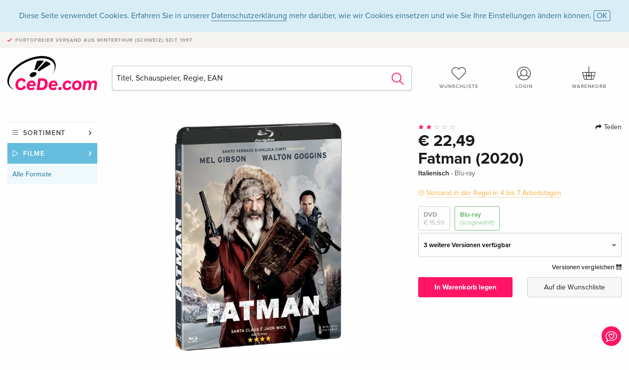

--- FILE ---
content_type: text/html;charset=utf-8
request_url: https://www.cede.com/de/movies/?view=detail&branch_sub=0&branch=2&aid=17407442
body_size: 6914
content:
<!doctype html>
<html class="no-js env-production" lang="de">
<head>
<!-- Global Meta Tags -->
<meta charset="utf-8"/>
<meta http-equiv="x-ua-compatible" content="ie=edge">
<meta name="viewport" content="width=device-width, initial-scale=1.0">
<meta name='viewport' content='initial-scale=1, viewport-fit=cover'>
<meta name="description" content="">
<title>Fatman (2020) - CeDe.com</title>
<link rel="stylesheet" type="text/css" href="/assets/css/app.css?v=20241108">
<link rel="canonical" href="https://www.cede.com/de/movies/?view=detail&aid=17407442" />
<!-- facebook & Google+ Open Graph Tags-->
<meta property="og:title" content="Fatman &#x28;2020&#x29;" />
<meta property="og:type" content="website" />
<meta property="og:url" content="https://www.cede.com/de/movies/?view=detail&aid=17407442" />
<meta property="og:image" content="https://blob.cede.com/catalog/17407000/17407442_1_92.jpg" />
<meta property="og:description" content="Un bambino decisamente precoce, di soli dodici anni, decide di assumere un assassino poco ortodosso per uccidere Babbo Natale dopo aver ricevuto un pezzo di carbone nella sua calza." />
<!-- Twitter Card-->
<meta name="twitter:card" content="summary_large_image">
<meta name="twitter:site" content="@cedeshopag">
<meta name="twitter:title" content="Fatman &#x28;2020&#x29;">
<meta name="twitter:image" content="https://blob.cede.com/catalog/17407000/17407442_1_92.jpg">
<meta name="twitter:description" content="Un bambino decisamente precoce, di soli dodici anni, decide di assumere un assassino poco ortodosso per uccidere Babbo Natale dopo aver ricevuto un pezzo di carbone nella sua calza." />
<!-- Icons -->
<link rel="apple-touch-icon" sizes="57x57" href="/assets/img/apple-icon-57x57.png">
<link rel="apple-touch-icon" sizes="60x60" href="/assets/img/apple-icon-60x60.png">
<link rel="apple-touch-icon" sizes="72x72" href="/assets/img/apple-icon-72x72.png">
<link rel="apple-touch-icon" sizes="76x76" href="/assets/img/apple-icon-76x76.png">
<link rel="apple-touch-icon" sizes="114x114" href="/assets/img/apple-icon-114x114.png">
<link rel="apple-touch-icon" sizes="120x120" href="/assets/img/apple-icon-120x120.png">
<link rel="apple-touch-icon" sizes="144x144" href="/assets/img/apple-icon-144x144.png">
<link rel="apple-touch-icon" sizes="152x152" href="/assets/img/apple-icon-152x152.png">
<link rel="apple-touch-icon" sizes="180x180" href="/assets/img/apple-icon-180x180.png">
<link rel="icon" type="image/png" sizes="192x192" href="/assets/img/android-icon-192x192.png">
<link rel="icon" type="image/png" sizes="32x32" href="/assets/img/favicon-32x32.png">
<link rel="icon" type="image/png" sizes="96x96" href="/assets/img/favicon-96x96.png">
<link rel="icon" type="image/png" sizes="16x16" href="/assets/img/favicon-16x16.png">
<meta name="msapplication-TileColor" content="#ffffff">
<meta name="msapplication-TileImage" content="/assets/img/ms-icon-144x144.png">
<meta name="theme-color" content="#ffffff">
<link rel="icon" href="/assets/img/favicon.ico">
</head>
<body id="top" data-magellan-target="top">
<span class="feedback"><a href="#" data-open="contact-form"><img src="/assets/img/cede-feedback-icon.svg" alt="Feedback zum Shop?"></a></span>
<div class="reveal" id="contact-form" data-reveal>
<h3>Nimm mit uns Kontakt auf!</h3>
<p>Hast du Fragen, Tipps, Lob oder Kritik? Deine Rückmeldung hilft uns, CeDe.com noch besser zu machen. Wir freuen uns deshalb über jede Nachricht und beantworten alle E-Mails schnell, kompetent und gerne. Vielen Dank!</p>
<form method="post" action="?method=sendContactForm" id="main-contact" class="ajax inline-form">
<label>
<span class="input-label">Vorname <span>*</span></span>
<input type="text" name="firstname" value="" required>
<span class="input-error"></span>
</label>
<label>
<span class="input-label">Nachname <span>*</span></span>
<input type="text" name="lastname" value="" required>
<span class="input-error"></span>
</label>
<label>
<span class="input-label">E-Mail <span>*</span></span>
<input type="email" name="email" value="" required>
<span class="input-error"></span>
</label>
<label>
<span class="input-label">Kundennummer</span>
<input type="text" name="kundennummer" value="">
<span class="input-error"></span>
</label>
<label>
<span class="input-label">Bestellnummer</span>
<input type="text" name="ordernr">
<span class="input-error"></span>
</label>
<label>
<span class="input-label">Thema</span>
<select name="subject">
<option value="">Bitte wählen...</option>
<option value="article">Frage zu einem Artikel</option>
<option value="order">Frage zu einer Bestellung</option>
<option value="invoice">Frage zu einer Rechnung (Buchhaltung)</option>
<option value="shop">Frage / Feedback zum Shop (Bedienung/Technik)</option>
<option value="other">anderes</option>
</select>
<span class="input-error"></span>
</label>
<label>
<span class="input-label">Nachricht <span>*</span></span>
<textarea name="message" rows="5" placeholder="Deine Nachricht an uns…" maxlength="4000" required></textarea>
</label>
<input name="navigator" type="hidden">
<div class="ajaxresponse">
<div class="message-box info">
<i class="cd cd-info-circle"></i> Dieses Formular sendet neben der aktuellen URL im Shop technische Details zu deinem Browser an uns. Das hilft uns ggf. dein Feedback besser zu verstehen. Detailierte Informationen dazu findest du in unserer
<a href="/de/cms/?trgt=privacy">Datenschutzerklärung</a>.
</div>
</div>
<div class="grid-x grid-margin-x">
<div class="small-12 medium-6 cell">
<a class="button unobtrusive expanded" data-close>Schliessen</a>
</div>
<div class="small-12 medium-6 cell">
<script src='https://www.google.com/recaptcha/api.js?render=6Ld4PXUUAAAAADJ8fn0-nCd8na-T1vHZSfSyLLeQ&onload=grccheck&render=explicit'></script>
<button type="submit" class="button expanded js-enable" data-grc-sitekey="6Ld4PXUUAAAAADJ8fn0-nCd8na-T1vHZSfSyLLeQ" data-grc-action="support" disabled>Senden</button>
</div>
<div class="small-12 cell">
<p class="terms-and-conditions"><small>Mit dem Absenden dieses Formulars erklärst du dich mit unseren <a href="/de/cms/?trgt=privacy" rel="nofollow" target="_blank">Datenschutzbestimmungen</a> einverstanden.</small></p>
</div>
</div>
</form>
<button class="close-button" data-close aria-label="Schliessen" type="button">
<span aria-hidden="true">&times;</span>
</button>
</div>
<header>
<div class="message-box info persistent" id="cookieAgree">
<div class="grid-container">
<p>Diese Seite verwendet Cookies. Erfahren Sie in unserer <a href="/de/cms/?trgt=privacy">Datenschutzerklärung</a> mehr darüber, wie wir Cookies einsetzen und wie Sie Ihre Einstellungen ändern können. <a href="#" class="agree close-message-box">OK</a></p>
</div>
</div>
<div class="advantages">
<div class="grid-container">
<div class="grid-x">
<div class="small-10 cell">
<p>Portofreier Versand<span> aus Winterthur (Schweiz) seit 1997</span></p>
</div>
<div class="small-2 cell text-right">
</div>
</div>
</div>
</div>
<div class="grid-container service-nav">
<div class="grid-x grid-margin-x">
<div class="small-4 cell">
<a href="/de/" class="mobile-logo">
<img src="/assets/img/cede-logo-com.svg" alt="CeDe.com" title="LIVE-B32-CF">
</a>
</div>
<div class="small-8 cell text-right">
<a href="#" id="show-profile-nav"><i class="cd cd-nav-mein-profil-16"></i></a>
<a href="/de/login/?trgt=wishlist"><i class="cd cd-nav-hear-o-16"></i></a>
<a href="#" class="showcart"><i class="cd cd-nav-basket-16"></i></a>
<a href="#" id="show-main-nav"><i class="cd cd-nav-menu-16"></i></a>
</div>
</div>
</div>
<div class="logo-search-shorts">
<div class="grid-container">
<div class="grid-x grid-margin-x align-bottom">
<div class="large-2 cell logo">
<a href="/de/">
<img class="align-self-bottom" src="/assets/img/cede-logo-com.svg" alt="CeDe.com" title="LIVE-B32-CF">
</a>
</div>
<div class="small-12 large-6 cell">
<form id="search" action="/de/movies/" method="get" data-ac-source="?method=autocomplete&branch=2&subbranch=0">
<input type="hidden" name="branch" value="2">
<input type="hidden" name="branch_sub" value="0">
<input type="search" name="search" id="shopsearch" placeholder="Titel, Schauspieler, Regie, EAN" value="" required>
<button type="submit" class="search-submit"><i class="cd cd-search"></i></button>
</form>
</div>
<div class="large-4 cell shorts">
<div class="grid-x">
<div class="small-3 large-4 cell wishlist">
<a href="/de/login/?trgt=wishlist"><i class="cd cd-basket-main-262"></i>Wunschliste</a>
</div>
<div class="small-3 large-4 cell myaccount">
<a href="/de/login/"><i class="cd cd-konto-main-26"></i>Login</a>
</div>
<div class="small-3 large-4 cell cart">
<a href="#" class="showcart"><i class="cd cd-basket-main-26"></i>Warenkorb</a>
</div>
</div>
</div>
</div>
</div>
</div>
<div id="embedded-cart">
</div>
</header>
<div class="grid-container main-content">
<div class="grid-x grid-margin-x">
<div class="large-2 nav-container cell">
<nav class="sub">
<ul>
<li class="assortment has-subnav"><a href="#">Sortiment</a>
<ul>
<li class="music"><a href="/de/music/">Musik</a>
<li class="movies"><a href="/de/movies/">Filme</a></li>
</ul>
</li>
<li class="movies has-subnav"><a href="#">Filme</a>
<ul>
<li><a href="/de/movies/?view=home&amp;branch=2&amp;branch_sub=0">Alle Formate</a></li><li><a href="/de/movies/?view=home&amp;branch=2&amp;branch_sub=1">DVD</a></li><li><a href="/de/movies/?view=home&amp;branch=2&amp;branch_sub=2">Blu-ray</a></li><li><a href="/de/movies/?view=home&amp;branch=2&amp;branch_sub=7">4K Ultra HD</a></li><li><a href="/de/movies/?view=home&amp;branch=2&amp;branch_sub=3">TV-Serien</a></li><li><a href="/de/movies/?view=home&amp;branch=2&amp;branch_sub=4">Dokumentationen</a></li><li><a href="/de/movies/?view=home&amp;branch=2&amp;branch_sub=5">Kinderprogramm</a></li><li><a href="/de/movies/?view=home&amp;branch=2&amp;branch_sub=9">Anime</a></li><li><a href="/de/movies/?view=home&amp;branch=2&amp;branch_sub=6">Musik/Konzerte</a></li>
</ul>
</li>
<li class="movies-current"><a href="/de/movies/?view=home&amp;branch=2&amp;branch_sub=0">Alle Formate</a>
</li>	
</ul>
</nav>
</div>
<div class="small-12 large-10 cell">
<section>
<div class="product-page">
<div class="grid-x grid-margin-x align-center product-page-packshot-meta-box">
<div class="small-7 medium-6 large-7 cell text-center product-page-packshot">
<div class="packshot-container">
<div class="owl-carousel owl-theme packshot-carousel"><a href="https://blob.cede.com/catalog/17407000/17407442_1_92.jpg" data-fancybox="media">
<img src="https://blob.cede.com/catalog/17407000/17407442_1_92.jpg" id="primary-packshot" alt="Fatman&#x20;&#x28;2020&#x29;"/>
</a></div>
</div>
</div>
<div class="small-12 medium-6 large-5 cell product-page-meta">
<div class="grid-x grid-margin-x">
<div class="small-8 cell product-page-rating-stars">
<p data-magellan data-animation-easing="swing">
<a href="#reviews">
<i class="cd cd-star"></i>
<i class="cd cd-star"></i>
<i class="cd cd-star-o"></i>
<i class="cd cd-star-o"></i>
<i class="cd cd-star-o"></i>
</a>
</p>
</div>
<div class="small-4 cell text-right product-page-share">
<p><span id="sharing-success" aria-haspopup="true" class="has-tip left" data-disable-hover="true" tabindex="1" title="URL wurde in die Zwischenablage kopiert!" data-tooltip data-click-open="false" data-h-offset="5"><span class="sharing" data-clipboard-text="https://www.cede.com/go/?aid=17407442&lang=de"><i class="cd cd-share"></i> Teilen</span></span></p>
</div>
</div>
<div class="grid-x">
<div class="small-12 cell">
<p class="price">€ 22,49</p>
<h1 class="title">Fatman (2020)</h1>
<p class="language-format">
Italienisch
&middot;
<span>Blu-ray</span>
</p>
<p class="icon-textinfo deferred"><span aria-haspopup="true" class="has-tip" data-disable-hover="false" tabindex="1" title="Wird bei unserem Lieferanten bestellt. Versand erfolgt in der Regel in 4 bis 7 Arbeitstagen (MO bis FR, ohne Feiertage). Diese Information beruht auf Vorabinformationen unserer Lieferanten und kann in den allermeisten Fällen eingehalten werden. Die Angabe ist ohne Gewähr." data-tooltip>Versand in der Regel in 4 bis 7 Arbeitstagen</span></p>
<div class="product-page-format">
<a href="?view=detail&amp;branch_sub=0&amp;branch=2&amp;aid=17309485&formatgroup=2" data-packshot="https://blob.cede.com/catalog/17309000/17309485_1_92.jpg?v=2">DVD<span>€ 16,99</span></a>
<a href="#" class="selected" data-packshot="https://blob.cede.com/catalog/17407000/17407442_1_92.jpg">Blu-ray<span>(ausgewählt)</span></a>
</div>
<div class="edition-selector">
<div class="product-page-edition-box ">
<div class="grid-x">
<div class="small-11 cell"><strong>3 weitere Versionen verfügbar</strong></div>
<div class="small-1 cell text-right"><i class="cd cd-angle-down"></i></div>
</div>
<div class="grid-x edition" data-packshot="https://blob.cede.com/catalog/17309000/17309480_1_92.jpg">
<div class="small-9 cell">
<a href="?view=detail&amp;branch_sub=0&amp;branch=2&amp;aid=17309480&formatgroup=3">
<span class="edition-title">
Standard Edition
</span>
<span class="edition-language">
Deutsch
</span>
</a>
</div>
<div class="small-2 cell text-right">
€ 16,99
</div>
<div class="small-1 cell text-right">
<i class="cd cd-clock-o deliverable"></i>
</div>
</div>
<div class="grid-x edition" data-packshot="https://blob.cede.com/catalog/17934000/17934363_1_92.jpg">
<div class="small-9 cell">
<a href="?view=detail&amp;branch_sub=0&amp;branch=2&amp;aid=17934363&formatgroup=3">
<span class="edition-title">
Weihnachtsedition
</span>
<span class="edition-language">
Deutsch
</span>
</a>
</div>
<div class="small-2 cell text-right">
€ 25,49
</div>
<div class="small-1 cell text-right">
<i class="cd cd-clock-o"></i>
</div>
</div>
<div class="grid-x edition" data-packshot="https://blob.cede.com/catalog/17486000/17486514_1_92.jpg">
<div class="small-9 cell">
<a href="?view=detail&amp;branch_sub=0&amp;branch=2&amp;aid=17486514&formatgroup=3">
<span class="edition-title">
Standard Edition
</span>
<span class="edition-language">
Französisch
</span>
</a>
</div>
<div class="small-2 cell text-right">
€ 36,49
</div>
<div class="small-1 cell text-right">
<i class="cd cd-clock-o"></i>
</div>
</div>
<div class="grid-x edition selected" data-packshot="https://blob.cede.com/catalog/17407000/17407442_1_92.jpg">
<div class="small-9 cell">
<a href="?view=detail&amp;branch_sub=0&amp;branch=2&amp;aid=17407442&formatgroup=3">
<span class="edition-title">
Standard Edition &mdash; (ausgewählt)
</span>
<span class="edition-language">
Italienisch
</span>
</a>
</div>
<div class="small-2 cell text-right">
€ 22,49
</div>
<div class="small-1 cell text-right">
<i class="cd cd-clock-o"></i>
</div>
</div>
</div>
</div>
<p class="compare hide-for-small-only"><a href="?view=otherVersionsCompare&amp;product_id=3341792&amp;sort=10&amp;branch=2&amp;from_id=17407442">Versionen vergleichen <i class="cd cd-compare"></i></a></p>
</div>
</div>
<div class="grid-x grid-margin-x">
<div class="small-12 cell btn-ajaxresponse"></div>
</div>
<div class="grid-x grid-margin-x">
<div class="small-12 large-6 cell">
<button class="button expanded add-to-cart" data-action="add-to-cart" data-method="addToCart" data-aid="17407442" data-in-stock="0">In Warenkorb legen</button>
</div>
<div class="small-12 large-6 cell">
<button class="button expanded unobtrusive add-to-wishlist" data-action="add-to-wishlist" data-method="addToWishlist" data-aid="17407442">Auf die Wunschliste</button>
</div>
</div>
</div>
</div>
<div class="grid-x grid-margin-x">
<div class="large-7 small-12 cell">
<p class="section-heading">Beschreibung</p>
<div class="product-page-description needs-read-more-button"><p class="read-more"><a href="#">Mehr lesen <i class="cd cd-angle-down"></i></a></p><p>Un bambino decisamente precoce, di soli dodici anni, decide di assumere un assassino poco ortodosso per uccidere Babbo Natale dopo aver ricevuto un pezzo di carbone nella sua calza.</p></div>
</div>
<div class="large-5 small-12 cell">
<div class="product-page-product-details-table">
<p class="section-heading">Produktdetails</p>
<table>
<tr>
<td>Regisseur</td>
<td>
<a href="?view=person&amp;branch_sub=0&amp;person_id=110339951&amp;branch=2">Eshom Nelms</a>, <a href="?view=person&amp;branch_sub=0&amp;person_id=110339952&amp;branch=2">Ian Nelms</a>
</td>
</tr>
<tr>
<td>Schauspieler</td>
<td>
<a href="?view=person&amp;branch_sub=0&amp;person_id=100000071&amp;branch=2">Mel Gibson</a>, <a href="?view=person&amp;branch_sub=0&amp;person_id=100017523&amp;branch=2">Walton Goggins</a>, <a href="?view=person&amp;branch_sub=0&amp;person_id=100002446&amp;branch=2">Marianne Jean-Baptiste</a>, <a href="?view=person&amp;branch_sub=0&amp;person_id=100084695&amp;branch=2">John Tokatlidis</a>, <a href="?view=person&amp;branch_sub=0&amp;person_id=100087853&amp;branch=2">Sean Devine</a>, <a href="?view=person&amp;branch_sub=0&amp;person_id=100089470&amp;branch=2">Sean Tucker</a>, <a href="?view=person&amp;branch_sub=0&amp;person_id=100098588&amp;branch=2">Shaun Benson</a>, <a href="?view=person&amp;branch_sub=0&amp;person_id=100100151&amp;branch=2">Xavier Sotelo</a>
</td>
</tr>
<tr>
<td>Label</td>
<td>
<a href="?branch_sub=0&amp;branch=2&amp;label_id=10645">Minerva</a>
</td>
</tr><tr><td colspan="2" class="separator">&nbsp;</td></tr>
<tr>
<td>
Genre
</td>
<td>
<a class="style-2" href="?branch_sub=0&amp;genre_id=734&amp;branch=2">Action</a>
<br/>
<a class="style-2" href="?branch_sub=0&amp;genre_id=746&amp;branch=2">Fantasy</a>
<br/>
<a class="style-2" href="?branch_sub=0&amp;genre_id=755&amp;branch=2">Komödie</a>
<br/>
<a class="style-2" href="?branch_sub=0&amp;genre_id=770&amp;branch=2">Weihnachten</a>
<br/>
</td>
</tr>
<tr>
<td>Inhalt</td>
<td>
Blu-ray
</td>
</tr>
<tr>
<td>Erscheinungsdatum</td>
<td>21.07.2021</td>
</tr>
<tr>
<td>Ländercode</td>
<td>
B
</td>
</tr>
<tr>
<td>Originaltitel</td>
<td>
Fatman
</td>
</tr>
<tr>
<td>Produktionsjahr</td>
<td>
2020
</td>
</tr>
<tr>
<td>Ton</td>
<td>
Englisch, Italienisch
</td>
</tr>
<tr>
<td>Untertitel</td>
<td>
Italienisch
</td>
</tr>
<tr>
<td>Bildformat</td>
<td>
16/9
</td>
</tr>
<tr><td colspan="2" class="separator">&nbsp;</td></tr>
</table>
</div>
</div>
</div>
</div>
</section>
<section class="cast-and-crew-box">
<div class="grid-x">
<div class="small-12 cell cast-and-crew-title">
<h3>Cast & Crew</h3>
</div>
</div>
<div class="grid-x grid-margin-x cast-and-crew">
<div class="small-12 medium-6 large-8 cell">
<p class="section-heading">Schauspieler</p>
<ul>
<li><a href="?view=person&amp;branch_sub=0&amp;person_id=100000071&amp;branch=2"><img src="/assets/img/vcard-generic.jpg" alt="Mel Gibson" > Mel Gibson</a></li>
<li><a href="?view=person&amp;branch_sub=0&amp;person_id=100017523&amp;branch=2"><img src="/assets/img/vcard-generic.jpg" alt="Walton Goggins" > Walton Goggins</a></li>
<li><a href="?view=person&amp;branch_sub=0&amp;person_id=100002446&amp;branch=2"><img src="/assets/img/vcard-generic.jpg" alt="Marianne Jean-Baptiste" > Marianne Jean-Baptiste</a></li>
<li><a href="?view=person&amp;branch_sub=0&amp;person_id=100084695&amp;branch=2"><img src="/assets/img/vcard-generic.jpg" alt="John Tokatlidis" > John Tokatlidis</a></li>
<li><a href="?view=person&amp;branch_sub=0&amp;person_id=100087853&amp;branch=2"><img src="/assets/img/vcard-generic.jpg" alt="Sean Devine" > Sean Devine</a></li>
<li><a href="?view=person&amp;branch_sub=0&amp;person_id=100089470&amp;branch=2"><img src="/assets/img/vcard-generic.jpg" alt="Sean Tucker" > Sean Tucker</a></li>
<li><a href="?view=person&amp;branch_sub=0&amp;person_id=100098588&amp;branch=2"><img src="/assets/img/vcard-generic.jpg" alt="Shaun Benson" > Shaun Benson</a></li>
<li><a href="?view=person&amp;branch_sub=0&amp;person_id=100100151&amp;branch=2"><img src="/assets/img/vcard-generic.jpg" alt="Xavier Sotelo" > Xavier Sotelo</a></li>
</ul>
</div>
<div class="small-12 medium-6 large-4 cell">
<p class="section-heading">Regie & Studio</p>
<ul>
<li><a href="?view=person&amp;branch_sub=0&amp;person_id=110339951&amp;branch=2"><img src="/assets/img/vcard-generic.jpg" alt="Eshom Nelms" > Eshom Nelms</a></li>
<li><a href="?view=person&amp;branch_sub=0&amp;person_id=110339952&amp;branch=2"><img src="/assets/img/vcard-generic.jpg" alt="Ian Nelms" > Ian Nelms</a></li>
<li><a href="?branch_sub=0&amp;branch=2&amp;label_id=10645"><img src="/assets/img/vcard-generic.jpg" alt="Minerva" > Minerva</a></li>
</ul>
<p class="section-heading">
Genre
</p>
<ul>
<li class="no-pic"><a href="?branch_sub=0&amp;genre_id=734&amp;branch=2">Action</a></li>
<li class="no-pic"><a href="?branch_sub=0&amp;genre_id=746&amp;branch=2">Fantasy</a></li>
<li class="no-pic"><a href="?branch_sub=0&amp;genre_id=755&amp;branch=2">Komödie</a></li>
<li class="no-pic"><a href="?branch_sub=0&amp;genre_id=770&amp;branch=2">Weihnachten</a></li>
</ul>
</div>
</div>
</section>
<section id="reviews" class="reviews-box">
<div class="grid-x grid-margin-x">
<div class="small-12 large-8 cell reviews" id="sticky-rail">
<h3>Kundenrezensionen</h3>
<ul>
<li >
<p class="title">
<i class="cd cd-star"></i>
<i class="cd cd-star"></i>
<i class="cd cd-star-o"></i>
<i class="cd cd-star-o"></i>
<i class="cd cd-star-o"></i>
Fatman
</p>
<p class="author">
Am <span class="date">06. Dezember 2021</span> von <span class="name">Clad</span> geschrieben.
<br><span class="alternate-version-review">
Diese Kundenrezension bezieht sich auf eine <a href="?view=detail&amp;branch_sub=0&amp;branch=2&amp;aid=17486514">alternative Version</a>.
</span>
</p>
<p class="review-text">Je m'attendais à un film avec plus d'humour noir... mais je suis resté sur ma faim.. dommage car l'idée est originale et il y avait matière à faire mieux. </p>
</li>
</ul>
</div>
<div class="small-12 large-4 cell write-review">
<div class="sticky" data-sticky data-top-anchor="sticky-rail:top" data-btm-anchor="sticky-rail:bottom" data-sticky-on="large">
<div class="write-box">
<h4 id="reviews" data-magellan-target="reviews">Schreibe eine Rezension</h4>
<p>Top oder Flop? Schreibe deine eigene Rezension.</p>
<button class="button expanded show-form no-margin">Bewertung verfassen</button>
<form id="review-form" action="?method=sendReview" method="post" class="ajax">
<p><i class="cd cd-info-circle"></i> <strong>Für Mitteilungen an CeDe.com kannst du das <a href="#" data-open="contact-form">Kontaktformular</a> benutzen.</strong></p>
<label id="name"><span class="input-label">Dein Name <span class="required">*</span></span>
<input type="text" name="name" maxlength="50" required>
<span class="input-error"></span>
</label>
<label id="rating"><span class="input-label">Deine Bewertung <span class="required">*</span></span>
<select name="rating" required>
<option value="">Wie viele Sterne vergibst du?</option>
<option value="1">1 Stern — gefällt mir nicht</option>
<option value="2">2 Sterne — nicht schlecht</option>
<option value="3">3 Sterne — gut</option>
<option value="4">4 Sterne — sehr gut</option>
<option value="5">5 Sterne — ausgezeichnet</option>
</select>
<span class="input-error"></span>
</label>
<label id="title"><span class="input-label">Der Titel deiner Rezension <span class="required">*</span></span>
<input type="text" name="title" maxlength="100" required>
<span class="input-error"></span>
</label>
<label id="comment"><span class="input-label">Möchtest du noch etwas dazu sagen?</span>
<textarea name="comment" rows="5" maxlength="4000"></textarea>
<span class="input-error"></span>
</label>
<input type="hidden" name="aid" value="17407442">
<div class="ajaxresponse">
<div class="message-box info">
<i class="cd cd-info-circle"></i> Die mit <span class="required">*</span> markierten Eingabefelder müssen zwingend ausgefüllt werden.
</div>
</div>
<button class="button expanded no-margin js-enable" type="submit" disabled>Speichern</button>
<p class="terms-and-conditions"><small>Mit dem Absenden dieses Formulars erklärst du dich mit unseren <a href="/de/cms/?trgt=privacy" rel="nofollow" target="_blank">Datenschutzbestimmungen</a> einverstanden.</small></p>
</form>
</div>
</div>
</div>
</div>
</section>
<script type="application/ld+json">
{
"@context": "http://schema.org/",
"@type": "Product",
"name": "Fatman &#x28;2020&#x29;",
"image": "https://blob.cede.com/catalog/17407000/17407442_1_92.jpg",
"description": "Un bambino decisamente precoce, di soli dodici anni, decide di assumere un assassino poco ortodosso per uccidere Babbo Natale dopo aver ricevuto un pezzo di carbone nella sua calza.",
"mpn": "17407442",
"brand": [
{
"@type": "Thing",
"name": "Minerva"
}
],
"aggregateRating": {
"@type": "AggregateRating",
"ratingValue": "2",
"reviewCount": "1"
},
"offers": {
"@type": "Offer",
"priceCurrency": "EUR",
"price": "22.49",
"availability": "http://schema.org/InStock",
"url": "https://www.cede.com/de/movies/?view=detail&aid=17407442",
"seller": {
"@type": "Organization",
"name": "CeDe Shop AG"
}
}
}
</script>
</div>
</div>
</div>
<div id="mobile-profile-nav">
<div class="grid-x grid-margin-x align-middle mobile-navigation-wrapper">
<div class="small-10 small-offset-1 medium-8 medium-offset-2 cell mobile-navigation-inner">
<ul>
<li class="my-profile has-subnav"><a href="#">Profil</a>
<ul>
<li><a href="/de/mein-account/?trgt=profile">Benutzerkonto</a></li>
<li><a href="/de/mein-account/?trgt=addresses">Adressen</a></li>
</ul>
</li>
<li class="my-orders has-subnav"><a href="#">Bestellungen</a>
<ul>
<li><a href="/de/mein-account/?trgt=orders">Bestellstatus</a></li>
</ul>
</li>
<li class="my-wallet has-subnav"><a href="#">Dein Portemonnaie</a>
<ul>
<li><a href="/de/mein-account/?trgt=balance">Guthaben</a></li>
<li><a href="/de/mein-account/?trgt=vouchers">Gutschein einlösen</a></li>
<li><a href="/de/mein-account/?trgt=creditcards">Zahlungsmittel</a></li>
</ul>
</li>
<li class="my-shop has-subnav"><a href="#">Dein Shop</a>
<ul>
<li><a href="/de/mein-account/?trgt=wishlist">Wunschliste</a></li>
<li><a href="/de/mein-account/?trgt=newsletter">Newsletter</a></li>
</ul>
</li>
</ul>
</div>
</div>
<button class="close-button">&times;</button>
</div>
<div id="mobile-main-nav">
<div class="grid-x grid-margin-x align-middle mobile-navigation-wrapper">
<div class="small-10 small-offset-1 medium-8 medium-offset-2 cell mobile-navigation-inner">
<ul>
<li class="assortment has-subnav"><a href="#">Sortiment</a>
<ul>
<li class="music"><a href="/de/music/">Musik</a>
<li class="movies"><a href="/de/movies/">Filme</a></li>
</ul>
</li>
<li class="movies has-subnav"><a href="#">Filme</a>
<ul>
<li><a href="/de/movies/?view=home&amp;branch=2&amp;branch_sub=0">Alle Formate</a></li><li><a href="/de/movies/?view=home&amp;branch=2&amp;branch_sub=1">DVD</a></li><li><a href="/de/movies/?view=home&amp;branch=2&amp;branch_sub=2">Blu-ray</a></li><li><a href="/de/movies/?view=home&amp;branch=2&amp;branch_sub=7">4K Ultra HD</a></li><li><a href="/de/movies/?view=home&amp;branch=2&amp;branch_sub=3">TV-Serien</a></li><li><a href="/de/movies/?view=home&amp;branch=2&amp;branch_sub=4">Dokumentationen</a></li><li><a href="/de/movies/?view=home&amp;branch=2&amp;branch_sub=5">Kinderprogramm</a></li><li><a href="/de/movies/?view=home&amp;branch=2&amp;branch_sub=9">Anime</a></li><li><a href="/de/movies/?view=home&amp;branch=2&amp;branch_sub=6">Musik/Konzerte</a></li>
</ul>
</li>
<li class="movies-current"><a href="/de/movies/?view=home&amp;branch=2&amp;branch_sub=0">Alle Formate</a>
</li>	
</ul>
</div>
</div>
<button class="close-button">&times;</button>
</div>
<footer>
<div class="grid-container">
<div class="grid-x grid-margin-x">
<div class="small-12 cell">
<img class="logo" src="/assets/img/cede-logo-com.svg">
</div>
</div>
<div class="grid-x grid-padding-x footer-areas">
<div class="small-6 medium-3 large-2 cell">
<p class="title">Info</p>
<ul>
<li><a href="/de/cms/?trgt=contact">Kontakt & Impressum</a></li>
<li><a href="/de/cms/?trgt=portrait">Firmenportrait</a></li>
<li><a href="/de/cms/?trgt=agb">AGB</a></li>
<li><a href="/de/cms/?trgt=privacy">Datenschutz</a></li>
<li><a href="/de/cms/?trgt=jobs">Stellenangebote</a></li>
<li><a href="/de/registration/">Registrieren</a></li>
</ul>
</div>
<div class="small-6 medium-3 large-2 cell">
<p class="title">Sortiment</p>
<ul>
<li><a href="/de/music/">Musik</a></li>
<li><a href="/de/movies/">Filme</a></li>
</ul>
</div>
<div class="small-6 medium-3 large-4 cell">
<p class="title">Online-Hilfe</p>
<ul>
<li><a href="/de/cms/?trgt=faq">Häufig gestellte Fragen (FAQ)</a></li>
<li><a href="/de/cms/?trgt=faq&id=350">Kann ich Ware zurücksenden?</a></li>
<!--
<li><a href="">Infos für Bibliotheken & Schulen</a></li>
<li><a href="">Infos für Wiederverkäufer</a></li>
<li><a href="">Wie löse ich einen Gutschein ein?</a></li>
-->
</ul>
</div>
<div class="small-6 medium-3 large-4 cell">
<p class="title">Sprache</p>
<form method="get" action="/" id="lang">
<select name="rememberLang">
<option value="de" selected>Deutsch</option>
<option value="fr" >Français</option>
<option value="it" >Italiano</option>
<option value="en" >English</option>
</select>
</form>
<p class="title">Zahlungsmöglichkeiten</p>
<ul class="payment-icons">
<li><img src="/assets/img/payment-icon-grey-mastercard.svg"></li>
<li><img src="/assets/img/payment-icon-grey-visa.svg"></li>
</ul>
<!-- <ul>
<li><a href="/de/cms/?trgt=faq&id=359">Informationen zu den Zahlungsarten</a></li>
</ul> -->
</div>
</div>
<div class="grid-x grid-margin-x">
<div class="small-12 cell">
<p class="copyright">Made with <i class="cd cd-heart"></i> in Winterthur &mdash; &copy; 2026 CeDe-Shop AG</p>
</div>
</div>
</div>
</footer>
<script src="/assets/js/app.js?v=20241114" type="application/javascript"></script>
</body>
</html>


--- FILE ---
content_type: text/html; charset=utf-8
request_url: https://www.google.com/recaptcha/api2/anchor?ar=1&k=6Ld4PXUUAAAAADJ8fn0-nCd8na-T1vHZSfSyLLeQ&co=aHR0cHM6Ly93d3cuY2VkZS5jb206NDQz&hl=en&v=PoyoqOPhxBO7pBk68S4YbpHZ&size=invisible&anchor-ms=20000&execute-ms=30000&cb=p1k1ugph9uvu
body_size: 48561
content:
<!DOCTYPE HTML><html dir="ltr" lang="en"><head><meta http-equiv="Content-Type" content="text/html; charset=UTF-8">
<meta http-equiv="X-UA-Compatible" content="IE=edge">
<title>reCAPTCHA</title>
<style type="text/css">
/* cyrillic-ext */
@font-face {
  font-family: 'Roboto';
  font-style: normal;
  font-weight: 400;
  font-stretch: 100%;
  src: url(//fonts.gstatic.com/s/roboto/v48/KFO7CnqEu92Fr1ME7kSn66aGLdTylUAMa3GUBHMdazTgWw.woff2) format('woff2');
  unicode-range: U+0460-052F, U+1C80-1C8A, U+20B4, U+2DE0-2DFF, U+A640-A69F, U+FE2E-FE2F;
}
/* cyrillic */
@font-face {
  font-family: 'Roboto';
  font-style: normal;
  font-weight: 400;
  font-stretch: 100%;
  src: url(//fonts.gstatic.com/s/roboto/v48/KFO7CnqEu92Fr1ME7kSn66aGLdTylUAMa3iUBHMdazTgWw.woff2) format('woff2');
  unicode-range: U+0301, U+0400-045F, U+0490-0491, U+04B0-04B1, U+2116;
}
/* greek-ext */
@font-face {
  font-family: 'Roboto';
  font-style: normal;
  font-weight: 400;
  font-stretch: 100%;
  src: url(//fonts.gstatic.com/s/roboto/v48/KFO7CnqEu92Fr1ME7kSn66aGLdTylUAMa3CUBHMdazTgWw.woff2) format('woff2');
  unicode-range: U+1F00-1FFF;
}
/* greek */
@font-face {
  font-family: 'Roboto';
  font-style: normal;
  font-weight: 400;
  font-stretch: 100%;
  src: url(//fonts.gstatic.com/s/roboto/v48/KFO7CnqEu92Fr1ME7kSn66aGLdTylUAMa3-UBHMdazTgWw.woff2) format('woff2');
  unicode-range: U+0370-0377, U+037A-037F, U+0384-038A, U+038C, U+038E-03A1, U+03A3-03FF;
}
/* math */
@font-face {
  font-family: 'Roboto';
  font-style: normal;
  font-weight: 400;
  font-stretch: 100%;
  src: url(//fonts.gstatic.com/s/roboto/v48/KFO7CnqEu92Fr1ME7kSn66aGLdTylUAMawCUBHMdazTgWw.woff2) format('woff2');
  unicode-range: U+0302-0303, U+0305, U+0307-0308, U+0310, U+0312, U+0315, U+031A, U+0326-0327, U+032C, U+032F-0330, U+0332-0333, U+0338, U+033A, U+0346, U+034D, U+0391-03A1, U+03A3-03A9, U+03B1-03C9, U+03D1, U+03D5-03D6, U+03F0-03F1, U+03F4-03F5, U+2016-2017, U+2034-2038, U+203C, U+2040, U+2043, U+2047, U+2050, U+2057, U+205F, U+2070-2071, U+2074-208E, U+2090-209C, U+20D0-20DC, U+20E1, U+20E5-20EF, U+2100-2112, U+2114-2115, U+2117-2121, U+2123-214F, U+2190, U+2192, U+2194-21AE, U+21B0-21E5, U+21F1-21F2, U+21F4-2211, U+2213-2214, U+2216-22FF, U+2308-230B, U+2310, U+2319, U+231C-2321, U+2336-237A, U+237C, U+2395, U+239B-23B7, U+23D0, U+23DC-23E1, U+2474-2475, U+25AF, U+25B3, U+25B7, U+25BD, U+25C1, U+25CA, U+25CC, U+25FB, U+266D-266F, U+27C0-27FF, U+2900-2AFF, U+2B0E-2B11, U+2B30-2B4C, U+2BFE, U+3030, U+FF5B, U+FF5D, U+1D400-1D7FF, U+1EE00-1EEFF;
}
/* symbols */
@font-face {
  font-family: 'Roboto';
  font-style: normal;
  font-weight: 400;
  font-stretch: 100%;
  src: url(//fonts.gstatic.com/s/roboto/v48/KFO7CnqEu92Fr1ME7kSn66aGLdTylUAMaxKUBHMdazTgWw.woff2) format('woff2');
  unicode-range: U+0001-000C, U+000E-001F, U+007F-009F, U+20DD-20E0, U+20E2-20E4, U+2150-218F, U+2190, U+2192, U+2194-2199, U+21AF, U+21E6-21F0, U+21F3, U+2218-2219, U+2299, U+22C4-22C6, U+2300-243F, U+2440-244A, U+2460-24FF, U+25A0-27BF, U+2800-28FF, U+2921-2922, U+2981, U+29BF, U+29EB, U+2B00-2BFF, U+4DC0-4DFF, U+FFF9-FFFB, U+10140-1018E, U+10190-1019C, U+101A0, U+101D0-101FD, U+102E0-102FB, U+10E60-10E7E, U+1D2C0-1D2D3, U+1D2E0-1D37F, U+1F000-1F0FF, U+1F100-1F1AD, U+1F1E6-1F1FF, U+1F30D-1F30F, U+1F315, U+1F31C, U+1F31E, U+1F320-1F32C, U+1F336, U+1F378, U+1F37D, U+1F382, U+1F393-1F39F, U+1F3A7-1F3A8, U+1F3AC-1F3AF, U+1F3C2, U+1F3C4-1F3C6, U+1F3CA-1F3CE, U+1F3D4-1F3E0, U+1F3ED, U+1F3F1-1F3F3, U+1F3F5-1F3F7, U+1F408, U+1F415, U+1F41F, U+1F426, U+1F43F, U+1F441-1F442, U+1F444, U+1F446-1F449, U+1F44C-1F44E, U+1F453, U+1F46A, U+1F47D, U+1F4A3, U+1F4B0, U+1F4B3, U+1F4B9, U+1F4BB, U+1F4BF, U+1F4C8-1F4CB, U+1F4D6, U+1F4DA, U+1F4DF, U+1F4E3-1F4E6, U+1F4EA-1F4ED, U+1F4F7, U+1F4F9-1F4FB, U+1F4FD-1F4FE, U+1F503, U+1F507-1F50B, U+1F50D, U+1F512-1F513, U+1F53E-1F54A, U+1F54F-1F5FA, U+1F610, U+1F650-1F67F, U+1F687, U+1F68D, U+1F691, U+1F694, U+1F698, U+1F6AD, U+1F6B2, U+1F6B9-1F6BA, U+1F6BC, U+1F6C6-1F6CF, U+1F6D3-1F6D7, U+1F6E0-1F6EA, U+1F6F0-1F6F3, U+1F6F7-1F6FC, U+1F700-1F7FF, U+1F800-1F80B, U+1F810-1F847, U+1F850-1F859, U+1F860-1F887, U+1F890-1F8AD, U+1F8B0-1F8BB, U+1F8C0-1F8C1, U+1F900-1F90B, U+1F93B, U+1F946, U+1F984, U+1F996, U+1F9E9, U+1FA00-1FA6F, U+1FA70-1FA7C, U+1FA80-1FA89, U+1FA8F-1FAC6, U+1FACE-1FADC, U+1FADF-1FAE9, U+1FAF0-1FAF8, U+1FB00-1FBFF;
}
/* vietnamese */
@font-face {
  font-family: 'Roboto';
  font-style: normal;
  font-weight: 400;
  font-stretch: 100%;
  src: url(//fonts.gstatic.com/s/roboto/v48/KFO7CnqEu92Fr1ME7kSn66aGLdTylUAMa3OUBHMdazTgWw.woff2) format('woff2');
  unicode-range: U+0102-0103, U+0110-0111, U+0128-0129, U+0168-0169, U+01A0-01A1, U+01AF-01B0, U+0300-0301, U+0303-0304, U+0308-0309, U+0323, U+0329, U+1EA0-1EF9, U+20AB;
}
/* latin-ext */
@font-face {
  font-family: 'Roboto';
  font-style: normal;
  font-weight: 400;
  font-stretch: 100%;
  src: url(//fonts.gstatic.com/s/roboto/v48/KFO7CnqEu92Fr1ME7kSn66aGLdTylUAMa3KUBHMdazTgWw.woff2) format('woff2');
  unicode-range: U+0100-02BA, U+02BD-02C5, U+02C7-02CC, U+02CE-02D7, U+02DD-02FF, U+0304, U+0308, U+0329, U+1D00-1DBF, U+1E00-1E9F, U+1EF2-1EFF, U+2020, U+20A0-20AB, U+20AD-20C0, U+2113, U+2C60-2C7F, U+A720-A7FF;
}
/* latin */
@font-face {
  font-family: 'Roboto';
  font-style: normal;
  font-weight: 400;
  font-stretch: 100%;
  src: url(//fonts.gstatic.com/s/roboto/v48/KFO7CnqEu92Fr1ME7kSn66aGLdTylUAMa3yUBHMdazQ.woff2) format('woff2');
  unicode-range: U+0000-00FF, U+0131, U+0152-0153, U+02BB-02BC, U+02C6, U+02DA, U+02DC, U+0304, U+0308, U+0329, U+2000-206F, U+20AC, U+2122, U+2191, U+2193, U+2212, U+2215, U+FEFF, U+FFFD;
}
/* cyrillic-ext */
@font-face {
  font-family: 'Roboto';
  font-style: normal;
  font-weight: 500;
  font-stretch: 100%;
  src: url(//fonts.gstatic.com/s/roboto/v48/KFO7CnqEu92Fr1ME7kSn66aGLdTylUAMa3GUBHMdazTgWw.woff2) format('woff2');
  unicode-range: U+0460-052F, U+1C80-1C8A, U+20B4, U+2DE0-2DFF, U+A640-A69F, U+FE2E-FE2F;
}
/* cyrillic */
@font-face {
  font-family: 'Roboto';
  font-style: normal;
  font-weight: 500;
  font-stretch: 100%;
  src: url(//fonts.gstatic.com/s/roboto/v48/KFO7CnqEu92Fr1ME7kSn66aGLdTylUAMa3iUBHMdazTgWw.woff2) format('woff2');
  unicode-range: U+0301, U+0400-045F, U+0490-0491, U+04B0-04B1, U+2116;
}
/* greek-ext */
@font-face {
  font-family: 'Roboto';
  font-style: normal;
  font-weight: 500;
  font-stretch: 100%;
  src: url(//fonts.gstatic.com/s/roboto/v48/KFO7CnqEu92Fr1ME7kSn66aGLdTylUAMa3CUBHMdazTgWw.woff2) format('woff2');
  unicode-range: U+1F00-1FFF;
}
/* greek */
@font-face {
  font-family: 'Roboto';
  font-style: normal;
  font-weight: 500;
  font-stretch: 100%;
  src: url(//fonts.gstatic.com/s/roboto/v48/KFO7CnqEu92Fr1ME7kSn66aGLdTylUAMa3-UBHMdazTgWw.woff2) format('woff2');
  unicode-range: U+0370-0377, U+037A-037F, U+0384-038A, U+038C, U+038E-03A1, U+03A3-03FF;
}
/* math */
@font-face {
  font-family: 'Roboto';
  font-style: normal;
  font-weight: 500;
  font-stretch: 100%;
  src: url(//fonts.gstatic.com/s/roboto/v48/KFO7CnqEu92Fr1ME7kSn66aGLdTylUAMawCUBHMdazTgWw.woff2) format('woff2');
  unicode-range: U+0302-0303, U+0305, U+0307-0308, U+0310, U+0312, U+0315, U+031A, U+0326-0327, U+032C, U+032F-0330, U+0332-0333, U+0338, U+033A, U+0346, U+034D, U+0391-03A1, U+03A3-03A9, U+03B1-03C9, U+03D1, U+03D5-03D6, U+03F0-03F1, U+03F4-03F5, U+2016-2017, U+2034-2038, U+203C, U+2040, U+2043, U+2047, U+2050, U+2057, U+205F, U+2070-2071, U+2074-208E, U+2090-209C, U+20D0-20DC, U+20E1, U+20E5-20EF, U+2100-2112, U+2114-2115, U+2117-2121, U+2123-214F, U+2190, U+2192, U+2194-21AE, U+21B0-21E5, U+21F1-21F2, U+21F4-2211, U+2213-2214, U+2216-22FF, U+2308-230B, U+2310, U+2319, U+231C-2321, U+2336-237A, U+237C, U+2395, U+239B-23B7, U+23D0, U+23DC-23E1, U+2474-2475, U+25AF, U+25B3, U+25B7, U+25BD, U+25C1, U+25CA, U+25CC, U+25FB, U+266D-266F, U+27C0-27FF, U+2900-2AFF, U+2B0E-2B11, U+2B30-2B4C, U+2BFE, U+3030, U+FF5B, U+FF5D, U+1D400-1D7FF, U+1EE00-1EEFF;
}
/* symbols */
@font-face {
  font-family: 'Roboto';
  font-style: normal;
  font-weight: 500;
  font-stretch: 100%;
  src: url(//fonts.gstatic.com/s/roboto/v48/KFO7CnqEu92Fr1ME7kSn66aGLdTylUAMaxKUBHMdazTgWw.woff2) format('woff2');
  unicode-range: U+0001-000C, U+000E-001F, U+007F-009F, U+20DD-20E0, U+20E2-20E4, U+2150-218F, U+2190, U+2192, U+2194-2199, U+21AF, U+21E6-21F0, U+21F3, U+2218-2219, U+2299, U+22C4-22C6, U+2300-243F, U+2440-244A, U+2460-24FF, U+25A0-27BF, U+2800-28FF, U+2921-2922, U+2981, U+29BF, U+29EB, U+2B00-2BFF, U+4DC0-4DFF, U+FFF9-FFFB, U+10140-1018E, U+10190-1019C, U+101A0, U+101D0-101FD, U+102E0-102FB, U+10E60-10E7E, U+1D2C0-1D2D3, U+1D2E0-1D37F, U+1F000-1F0FF, U+1F100-1F1AD, U+1F1E6-1F1FF, U+1F30D-1F30F, U+1F315, U+1F31C, U+1F31E, U+1F320-1F32C, U+1F336, U+1F378, U+1F37D, U+1F382, U+1F393-1F39F, U+1F3A7-1F3A8, U+1F3AC-1F3AF, U+1F3C2, U+1F3C4-1F3C6, U+1F3CA-1F3CE, U+1F3D4-1F3E0, U+1F3ED, U+1F3F1-1F3F3, U+1F3F5-1F3F7, U+1F408, U+1F415, U+1F41F, U+1F426, U+1F43F, U+1F441-1F442, U+1F444, U+1F446-1F449, U+1F44C-1F44E, U+1F453, U+1F46A, U+1F47D, U+1F4A3, U+1F4B0, U+1F4B3, U+1F4B9, U+1F4BB, U+1F4BF, U+1F4C8-1F4CB, U+1F4D6, U+1F4DA, U+1F4DF, U+1F4E3-1F4E6, U+1F4EA-1F4ED, U+1F4F7, U+1F4F9-1F4FB, U+1F4FD-1F4FE, U+1F503, U+1F507-1F50B, U+1F50D, U+1F512-1F513, U+1F53E-1F54A, U+1F54F-1F5FA, U+1F610, U+1F650-1F67F, U+1F687, U+1F68D, U+1F691, U+1F694, U+1F698, U+1F6AD, U+1F6B2, U+1F6B9-1F6BA, U+1F6BC, U+1F6C6-1F6CF, U+1F6D3-1F6D7, U+1F6E0-1F6EA, U+1F6F0-1F6F3, U+1F6F7-1F6FC, U+1F700-1F7FF, U+1F800-1F80B, U+1F810-1F847, U+1F850-1F859, U+1F860-1F887, U+1F890-1F8AD, U+1F8B0-1F8BB, U+1F8C0-1F8C1, U+1F900-1F90B, U+1F93B, U+1F946, U+1F984, U+1F996, U+1F9E9, U+1FA00-1FA6F, U+1FA70-1FA7C, U+1FA80-1FA89, U+1FA8F-1FAC6, U+1FACE-1FADC, U+1FADF-1FAE9, U+1FAF0-1FAF8, U+1FB00-1FBFF;
}
/* vietnamese */
@font-face {
  font-family: 'Roboto';
  font-style: normal;
  font-weight: 500;
  font-stretch: 100%;
  src: url(//fonts.gstatic.com/s/roboto/v48/KFO7CnqEu92Fr1ME7kSn66aGLdTylUAMa3OUBHMdazTgWw.woff2) format('woff2');
  unicode-range: U+0102-0103, U+0110-0111, U+0128-0129, U+0168-0169, U+01A0-01A1, U+01AF-01B0, U+0300-0301, U+0303-0304, U+0308-0309, U+0323, U+0329, U+1EA0-1EF9, U+20AB;
}
/* latin-ext */
@font-face {
  font-family: 'Roboto';
  font-style: normal;
  font-weight: 500;
  font-stretch: 100%;
  src: url(//fonts.gstatic.com/s/roboto/v48/KFO7CnqEu92Fr1ME7kSn66aGLdTylUAMa3KUBHMdazTgWw.woff2) format('woff2');
  unicode-range: U+0100-02BA, U+02BD-02C5, U+02C7-02CC, U+02CE-02D7, U+02DD-02FF, U+0304, U+0308, U+0329, U+1D00-1DBF, U+1E00-1E9F, U+1EF2-1EFF, U+2020, U+20A0-20AB, U+20AD-20C0, U+2113, U+2C60-2C7F, U+A720-A7FF;
}
/* latin */
@font-face {
  font-family: 'Roboto';
  font-style: normal;
  font-weight: 500;
  font-stretch: 100%;
  src: url(//fonts.gstatic.com/s/roboto/v48/KFO7CnqEu92Fr1ME7kSn66aGLdTylUAMa3yUBHMdazQ.woff2) format('woff2');
  unicode-range: U+0000-00FF, U+0131, U+0152-0153, U+02BB-02BC, U+02C6, U+02DA, U+02DC, U+0304, U+0308, U+0329, U+2000-206F, U+20AC, U+2122, U+2191, U+2193, U+2212, U+2215, U+FEFF, U+FFFD;
}
/* cyrillic-ext */
@font-face {
  font-family: 'Roboto';
  font-style: normal;
  font-weight: 900;
  font-stretch: 100%;
  src: url(//fonts.gstatic.com/s/roboto/v48/KFO7CnqEu92Fr1ME7kSn66aGLdTylUAMa3GUBHMdazTgWw.woff2) format('woff2');
  unicode-range: U+0460-052F, U+1C80-1C8A, U+20B4, U+2DE0-2DFF, U+A640-A69F, U+FE2E-FE2F;
}
/* cyrillic */
@font-face {
  font-family: 'Roboto';
  font-style: normal;
  font-weight: 900;
  font-stretch: 100%;
  src: url(//fonts.gstatic.com/s/roboto/v48/KFO7CnqEu92Fr1ME7kSn66aGLdTylUAMa3iUBHMdazTgWw.woff2) format('woff2');
  unicode-range: U+0301, U+0400-045F, U+0490-0491, U+04B0-04B1, U+2116;
}
/* greek-ext */
@font-face {
  font-family: 'Roboto';
  font-style: normal;
  font-weight: 900;
  font-stretch: 100%;
  src: url(//fonts.gstatic.com/s/roboto/v48/KFO7CnqEu92Fr1ME7kSn66aGLdTylUAMa3CUBHMdazTgWw.woff2) format('woff2');
  unicode-range: U+1F00-1FFF;
}
/* greek */
@font-face {
  font-family: 'Roboto';
  font-style: normal;
  font-weight: 900;
  font-stretch: 100%;
  src: url(//fonts.gstatic.com/s/roboto/v48/KFO7CnqEu92Fr1ME7kSn66aGLdTylUAMa3-UBHMdazTgWw.woff2) format('woff2');
  unicode-range: U+0370-0377, U+037A-037F, U+0384-038A, U+038C, U+038E-03A1, U+03A3-03FF;
}
/* math */
@font-face {
  font-family: 'Roboto';
  font-style: normal;
  font-weight: 900;
  font-stretch: 100%;
  src: url(//fonts.gstatic.com/s/roboto/v48/KFO7CnqEu92Fr1ME7kSn66aGLdTylUAMawCUBHMdazTgWw.woff2) format('woff2');
  unicode-range: U+0302-0303, U+0305, U+0307-0308, U+0310, U+0312, U+0315, U+031A, U+0326-0327, U+032C, U+032F-0330, U+0332-0333, U+0338, U+033A, U+0346, U+034D, U+0391-03A1, U+03A3-03A9, U+03B1-03C9, U+03D1, U+03D5-03D6, U+03F0-03F1, U+03F4-03F5, U+2016-2017, U+2034-2038, U+203C, U+2040, U+2043, U+2047, U+2050, U+2057, U+205F, U+2070-2071, U+2074-208E, U+2090-209C, U+20D0-20DC, U+20E1, U+20E5-20EF, U+2100-2112, U+2114-2115, U+2117-2121, U+2123-214F, U+2190, U+2192, U+2194-21AE, U+21B0-21E5, U+21F1-21F2, U+21F4-2211, U+2213-2214, U+2216-22FF, U+2308-230B, U+2310, U+2319, U+231C-2321, U+2336-237A, U+237C, U+2395, U+239B-23B7, U+23D0, U+23DC-23E1, U+2474-2475, U+25AF, U+25B3, U+25B7, U+25BD, U+25C1, U+25CA, U+25CC, U+25FB, U+266D-266F, U+27C0-27FF, U+2900-2AFF, U+2B0E-2B11, U+2B30-2B4C, U+2BFE, U+3030, U+FF5B, U+FF5D, U+1D400-1D7FF, U+1EE00-1EEFF;
}
/* symbols */
@font-face {
  font-family: 'Roboto';
  font-style: normal;
  font-weight: 900;
  font-stretch: 100%;
  src: url(//fonts.gstatic.com/s/roboto/v48/KFO7CnqEu92Fr1ME7kSn66aGLdTylUAMaxKUBHMdazTgWw.woff2) format('woff2');
  unicode-range: U+0001-000C, U+000E-001F, U+007F-009F, U+20DD-20E0, U+20E2-20E4, U+2150-218F, U+2190, U+2192, U+2194-2199, U+21AF, U+21E6-21F0, U+21F3, U+2218-2219, U+2299, U+22C4-22C6, U+2300-243F, U+2440-244A, U+2460-24FF, U+25A0-27BF, U+2800-28FF, U+2921-2922, U+2981, U+29BF, U+29EB, U+2B00-2BFF, U+4DC0-4DFF, U+FFF9-FFFB, U+10140-1018E, U+10190-1019C, U+101A0, U+101D0-101FD, U+102E0-102FB, U+10E60-10E7E, U+1D2C0-1D2D3, U+1D2E0-1D37F, U+1F000-1F0FF, U+1F100-1F1AD, U+1F1E6-1F1FF, U+1F30D-1F30F, U+1F315, U+1F31C, U+1F31E, U+1F320-1F32C, U+1F336, U+1F378, U+1F37D, U+1F382, U+1F393-1F39F, U+1F3A7-1F3A8, U+1F3AC-1F3AF, U+1F3C2, U+1F3C4-1F3C6, U+1F3CA-1F3CE, U+1F3D4-1F3E0, U+1F3ED, U+1F3F1-1F3F3, U+1F3F5-1F3F7, U+1F408, U+1F415, U+1F41F, U+1F426, U+1F43F, U+1F441-1F442, U+1F444, U+1F446-1F449, U+1F44C-1F44E, U+1F453, U+1F46A, U+1F47D, U+1F4A3, U+1F4B0, U+1F4B3, U+1F4B9, U+1F4BB, U+1F4BF, U+1F4C8-1F4CB, U+1F4D6, U+1F4DA, U+1F4DF, U+1F4E3-1F4E6, U+1F4EA-1F4ED, U+1F4F7, U+1F4F9-1F4FB, U+1F4FD-1F4FE, U+1F503, U+1F507-1F50B, U+1F50D, U+1F512-1F513, U+1F53E-1F54A, U+1F54F-1F5FA, U+1F610, U+1F650-1F67F, U+1F687, U+1F68D, U+1F691, U+1F694, U+1F698, U+1F6AD, U+1F6B2, U+1F6B9-1F6BA, U+1F6BC, U+1F6C6-1F6CF, U+1F6D3-1F6D7, U+1F6E0-1F6EA, U+1F6F0-1F6F3, U+1F6F7-1F6FC, U+1F700-1F7FF, U+1F800-1F80B, U+1F810-1F847, U+1F850-1F859, U+1F860-1F887, U+1F890-1F8AD, U+1F8B0-1F8BB, U+1F8C0-1F8C1, U+1F900-1F90B, U+1F93B, U+1F946, U+1F984, U+1F996, U+1F9E9, U+1FA00-1FA6F, U+1FA70-1FA7C, U+1FA80-1FA89, U+1FA8F-1FAC6, U+1FACE-1FADC, U+1FADF-1FAE9, U+1FAF0-1FAF8, U+1FB00-1FBFF;
}
/* vietnamese */
@font-face {
  font-family: 'Roboto';
  font-style: normal;
  font-weight: 900;
  font-stretch: 100%;
  src: url(//fonts.gstatic.com/s/roboto/v48/KFO7CnqEu92Fr1ME7kSn66aGLdTylUAMa3OUBHMdazTgWw.woff2) format('woff2');
  unicode-range: U+0102-0103, U+0110-0111, U+0128-0129, U+0168-0169, U+01A0-01A1, U+01AF-01B0, U+0300-0301, U+0303-0304, U+0308-0309, U+0323, U+0329, U+1EA0-1EF9, U+20AB;
}
/* latin-ext */
@font-face {
  font-family: 'Roboto';
  font-style: normal;
  font-weight: 900;
  font-stretch: 100%;
  src: url(//fonts.gstatic.com/s/roboto/v48/KFO7CnqEu92Fr1ME7kSn66aGLdTylUAMa3KUBHMdazTgWw.woff2) format('woff2');
  unicode-range: U+0100-02BA, U+02BD-02C5, U+02C7-02CC, U+02CE-02D7, U+02DD-02FF, U+0304, U+0308, U+0329, U+1D00-1DBF, U+1E00-1E9F, U+1EF2-1EFF, U+2020, U+20A0-20AB, U+20AD-20C0, U+2113, U+2C60-2C7F, U+A720-A7FF;
}
/* latin */
@font-face {
  font-family: 'Roboto';
  font-style: normal;
  font-weight: 900;
  font-stretch: 100%;
  src: url(//fonts.gstatic.com/s/roboto/v48/KFO7CnqEu92Fr1ME7kSn66aGLdTylUAMa3yUBHMdazQ.woff2) format('woff2');
  unicode-range: U+0000-00FF, U+0131, U+0152-0153, U+02BB-02BC, U+02C6, U+02DA, U+02DC, U+0304, U+0308, U+0329, U+2000-206F, U+20AC, U+2122, U+2191, U+2193, U+2212, U+2215, U+FEFF, U+FFFD;
}

</style>
<link rel="stylesheet" type="text/css" href="https://www.gstatic.com/recaptcha/releases/PoyoqOPhxBO7pBk68S4YbpHZ/styles__ltr.css">
<script nonce="qdUCBb1dwNHDO3uuP4X_1w" type="text/javascript">window['__recaptcha_api'] = 'https://www.google.com/recaptcha/api2/';</script>
<script type="text/javascript" src="https://www.gstatic.com/recaptcha/releases/PoyoqOPhxBO7pBk68S4YbpHZ/recaptcha__en.js" nonce="qdUCBb1dwNHDO3uuP4X_1w">
      
    </script></head>
<body><div id="rc-anchor-alert" class="rc-anchor-alert"></div>
<input type="hidden" id="recaptcha-token" value="[base64]">
<script type="text/javascript" nonce="qdUCBb1dwNHDO3uuP4X_1w">
      recaptcha.anchor.Main.init("[\x22ainput\x22,[\x22bgdata\x22,\x22\x22,\[base64]/[base64]/[base64]/KE4oMTI0LHYsdi5HKSxMWihsLHYpKTpOKDEyNCx2LGwpLFYpLHYpLFQpKSxGKDE3MSx2KX0scjc9ZnVuY3Rpb24obCl7cmV0dXJuIGx9LEM9ZnVuY3Rpb24obCxWLHYpe04odixsLFYpLFZbYWtdPTI3OTZ9LG49ZnVuY3Rpb24obCxWKXtWLlg9KChWLlg/[base64]/[base64]/[base64]/[base64]/[base64]/[base64]/[base64]/[base64]/[base64]/[base64]/[base64]\\u003d\x22,\[base64]\\u003d\\u003d\x22,\[base64]/Dp8KRwox5NsODTF7DsyYCwpBow6BBBVg8wqrDkMOCw7ggDF1xDjHChsKQNcK7csOtw7ZlCzcfwoIkw4zCjksLw4DDs8K2FcOWEcKGPcKXXFDCvXpyU0HDssK0wr1UJsO/w6DDj8KVcH3CszbDl8OKA8KJwpAFwq7ClsODwo/DoMK7ZcORw4rClXEXa8Orwp/Ck8OaCE/DnG8nA8OKLXx0w4DDhsO0Q1LDn2Q5X8OEwqNtbHRHZAjDr8KQw7FVY8OzMXPCuQrDpcKdw45DwpIgwqTDsUrDpUEdwqfCusKMwp5XAsK9ecO1EQzCgsKFMGU9wqdGAm4jQmnCv8KlwqUAekxUHcKqwrXCgHPDvsKew61cw4dYwqTDt8KcHkkFWcOzKBzCsC/DksO0w4JGOkXCiMKDR0/DtsKxw64rw7ttwotQBG3DvsOvJMKNV8KzRW5XwpHDrkh3FhXCgVxRAsK+AzBOwpHCosKWNXfDg8KvOcKbw4nCvMOsKcOzwpc+wpXDu8KFLcOSw5rCmMKCXMKxBGTCjjHCpy4gW8KCw7/DvcO0w6Zqw4IQJ8K4w4hpBDTDhA5jNcOPD8KSbQ0cw5t5RMOiYMKXwpTCncK9wqNpZjXCiMOvwqzCui3Dvj3Dl8O6CMK2wpvDsHnDhVnDlXTCllVmw6w8YsODw5HCk8OQw4c8wqnDkMONRydaw51ZKsOJbmB0wqkFw4/[base64]/[base64]/[base64]/Cvy88w6nDv0PCvlsvwrnCvcOjw53Dsh3DpcKxCmsIPcKWw4rDqXdowovDu8OywpzDtMK1ND/[base64]/ClgN8P8KDwrvDrsKhwojCoEgiGMKowpzDvMObSX01wqTDu8KTBgbCo0oPejzCoA8CUMOoVh/[base64]/Zhkdw7LCsDYIdMKswq9fw6jDu1zCtzRPVGDDp2fCsMONw7pXwqXCkFLDn8KtwrjCp8O/bQh4w7fChcORX8O7w4fDsVXCo17Ci8Kdw7nDmcK/FjnDik/CmgLDhMKDFsKbXBldP0hKwrnCoz9Rw4PDocO4fsOJw6bDgkduw4wGb8K1wooMJBZOPHHClnLCkR5reMOHw4BCYcOMwqw/Xi7Cs2wIw4PDoMOYGMOfRsKcccOswoLCgcKVw6RKwoVdYsOzbxbDr0h2w5/[base64]/H8K9FxDCscKqwqViYRPCoUvCrifCthTDrhV0w5tfw5XCgVHCjydxYMO/fQApwrjCiMOqMErCu2zCocOWw40+wqsKw5ELQwjCgwPCjsKewrNtwpgjNEgnw4saGsOiTMOsZsOXwqtGw7bDqAMVw4jDmcKDfD7CjMO1w7F0w77DjcKIUMOCA1LCgh7CgTnCuXjDqjvCu1ZgwoxkwrvDvMOZw58owo05H8KbVCx+w4zDssOow5XDhTFpw4QYwp/CoMK9w74sYlfCsMOOTMOewpt/w67CocKFScK3bkk6w5AbCQwNw5zDtRTDigLCoMOuw5sSLCTDo8KkEMK7wrtSHCHCpsK8ZcKew5XDosO7WsOaCz0Cf8KaKzdTwrPCisKlKMOBw6kwJsKYHWxhZGJRwrxiOMK4wqrCiGzClgXDrVMdwr/CgsOpw6nDuMOvQcKGGh4jwrQhw7sQf8OUw7RlO3Z5w7BcPWk2GMOzw7nCvcOFXMOJwqvDjAjDlRbCoSjCizpMTsK9w54kwrgnw7kKw7JPwqnCpXzDtVxuYxBOUS/[base64]/RsO+WQJ4Ihwow7AnCsK2wobDtDVpP0hNDsO/[base64]/CiUTDkcKxw6/[base64]/[base64]/[base64]/[base64]/[base64]/[base64]/Dq8OTM8KIIMK3dcOAwptxZhDCo3QaZyrCjcKhViUZWMKtwqcnw5QwccO/[base64]/[base64]/CgMKOwopKwqALwoDChnrCnMODesKkwqwyVwIEBMOUwogSw4vCosOMw5ZJLcK2AsOaR2zDt8OXw63DnRLDoMKzVcOdR8OzDW1ifBMtwpEKw5xGw7DDjR/CqlgFCsO0cTnDrG1XRMOhw7jCgWdswq3CuShiQHjCh1vDhGp2w61iS8OrTTx8w6UvIjFSwoTCmBPDmcOCw7MFCMKCX8OELMKewroOL8Klwq3DvsK6bMOdw4/CpMKgTArDicKHw7wkIGLCvhLDuyUrKcOQZAkHw6PCsE7Cq8OdLDbClHVKwpJVw6/Cq8OSwofCssK4KCrDt1vDuMKswq/CvMObWMOxw54lwrrCpMKODEIcTSYIC8KiwoPCvEbDh3fChD0JwqMswp7ChsO+AMKjBw/Dq0YVe8OhwonCq19wZXY4wo3CrT1Rw6JlVk3DsBrCg1UiI8KZwpLDssK/w49qMXjDgsOnwrjCvsOZU8OqUsOpVcK/[base64]/Cq2hME8KEPMOyw6Zfw58JwrFwegnCl8KkMy/DrMKoMMKKw5hJw7pJXMKWw4PClsO/wpfDmCHDucKMw4LCk8KdXljCtFoZd8ODwpfDrcKtwrQvDxobAhrCuwVEwozCq2Axw4nCqMOJw5nCo8Ogwo/[base64]/Cs0FBw5rCqV3Dk0HChMKdw7zCiihuEcOcw4ACehrCi8KoMGQhwpIDC8OafxhiVMOhwoxrX8KLw6XDmAzCqcKkwpp3w7t8HcKDw4Yqfi4dQR0Cw5EWRVTDojpawovDjcKBdz83RsKcWsKmFBdGwo/CnlN5UidCQsKNwpnDv013wpJJw5JdNnLDhm7Cn8KRHcKgwrrDucKEwqnDtcO1awTCtMOzEBbCk8O0w7RKwo7Dk8KVwqRSdMOjwo1iwr8IwqnDsnt6w6p0GcKywqMHF8KcwqPCjcO/woU/wrbDiMKUVcOBw5YLwqXClQJeOsO5w69rw4HDs1vDkEXCrxpPwoVJNi7CnyrDpRxPwq/DjsOVNDxXw5h/AmnCscOUw4LClz/[base64]/[base64]/CsmxpVMOWAR3DucKlwoTDlzZtwrxfA8OwDMO+w7rDpiRZw6fDmlxgw6rCpsKQwqbDjsOEwpPCpg/DgWxqwozDjgfCkMKfI3Afw47Cs8KLC1DCjMKtw5AwMkLDk1rCv8KwwqLCjDMAwoHCsljCgsOOw40swrAUw7HClDEHB8Ohw5TDj38vP8KQcsKJBTPDg8KiZBnCo8K+wrQewqkANx/Cr8OrwpcQFMOEwo4STcO1Z8OWNMOQDyByw6s7wq4Zw4DDp0XCqgrCvMKFw4jCp8K7asKYw7TCjhnDiMKaBcOYSVdrFCw/JcKRwoXCmQwsw5fCvX3CqyTCuQNOwpnDrsKlw6lgEUwjw47CnAXDk8KDLk0+w7QZP8KVw7oqwoJiw5/DswvDomRkw7cFwqE7wpLDicKRwpfDqcKAw7kpEsKPw6DCvgHDhcOSTmDCu3TClcK9HADClcO5ZHjDnMOWwp0qAicbwq7CtXU1SsOlbsOcwp/CtADCmcKgBMORwpDDmhJABgfCnxbDgMKawqt2wqfCisK6wrjCqGPDkMKZw5rCqAwfwq3CvAPDu8KIAgI2Nx/ClcO4YjjDusOSw6Zzw5HCkEhXw41yw4fDjyrCuMOYwr/[base64]/C8OHwqITYnLCoFsGw43ChcOSw67CpgoaJxPDk2p/w69QPcOCw4XDkBvClMODwrIdwrotwrxyw6xYw6jDmcOHw57DvcOgC8KrwpQSw4HCoH1dbcOxXcKJw5LDrcO+wozCg8KJO8Kqw7zDpXRVw7lpw4hbXj/CrgHDkj8/XREjwohHYsO+acK1w4ZJC8KWEMOUex8Uw7HCqcOawoPDj0jDgRLDlW9Ew4NdwoFvwo7Crix2wrfChA4XKcKHwrlmwr/CqcKaw54cwo0gZ8KOUEjDiEBrPcKYCho8wo7Cj8OKesKWE301w5F6PMKJDcODw6Y2w43CoMOzexMyw5EjwqnCngbCusOAVsOkRjLCtsOmw5lyw58dwrLDnT/Dghd/w7o6cCvDoDgTBsOBwrXDvgsyw7PCnsOET0M3w7DCksOww4PDn8O5XAELwrAHwp/CsDYUZi7DtwzCksOxwq7CjDhUHsKCHcOHwr/DjXfCvwbCpsKrflEEw71kLGzDgMKTW8Oew7HDsWLCocKjw4QOanNBw67CrMOWwrcRw5vDniHDpDfDm2UVw43DssOEw7/[base64]/[base64]/CsMO4wqpawrTCqzo9LUvCisKVwq1MGmoxw7wnw5N/[base64]/CkMOdw5YaQwvDsicyBnEQw60Vw4ZswoHCvQ/[base64]/DqcKBwovCqMOCw7gdT8OIO8OgC8KYPXfCgsKBdCpbwoLDtGRDwpgNODwMJHwFw73ClcOcwr/[base64]/wqAdw6dRbTdTwr49w6gOR8OrC8Knw5NQLMOfw73DosK9egFyw4pLw4vCs3Bbw5LCq8KhPjLDgMK6wp4/IMOoTMK5wpXCl8OoK8OgcA8GwrkNJsOqXsK6w4vDox9FwqhpHCRlwqLDscKVAsO+woEuw7bDgsOfwrjDnAByM8KWQsOHPDHDgljCvMOkwqLDpcK3wpLDmsOgGl5fwqt1aDNtSMOJfyXCvcOVCsKqQMKnw6bCtzzDhxVvwoNYw6QYwoLCqWddI8Ofwo3DinNkw71aI8K/worCqsOyw4ZGCsO8GDBtwqnDhcKHWcKtXMOcJ8OowqEuw7vCkVoQw4dQLCY2wo3Dm8OPwofChkR+U8OjwrHDnMKTYcOVHcOgVRh9w74Pw7rClcK+wozCvMOdKMOQwrcUwrgCY8OawpvCr0dSccOuI8Oowp1QVXfDgVjDqXzDpXXDg8O/w5lFw6/Dl8Ocw7J4EivCgTvDvBhIw6ItbCHCsnjCoMKdw6xVBFJ0w77Cm8KRw6vClsK2DgsOw6ULwqFVXGJ8e8KVcy7DlcOtw63Cl8K8wpLDgMO5wpjCuBPCtsOPCArCjQMOSUFfwo/Cj8O4f8KDQsKNK33DhsKgw7ojf8OxC0t3f8K2dsKlbAHCgHLDrsO6wpDDn8OdfMOAwpzDkMKFw63CnWIaw70lw5oLIVc+bFllwp3DpiPCvEbCp1HDkhfCtjrDqyvDmMKNw7k/HxXCvSh7W8Odwrsqw5HDh8KXw6Vlw4VIA8KfDMKmwqEaN8K4woPDpMK/wrZcwoIpw78Yw4V/MMOUwrRyPQ3CrHE1w4LDhzjCpMOUw5YHGn7Dux1fwqRjwo4KOMOOdcOowoQNw6N6w59/woFKQWzDqxXCizzCvwF9w5bDv8KsQsOWw5XDpMKfwqTDg8KKwojDqcK6w5zDtMOGV0VeaGBfwovCvDRVVMKtPsOILMK8woMzwqPDuT5fwpQIwo99wp53I0oHw5hIeyYuFsKxNcOieEUuw7rCrsOcw7fDpgwzKsOSQBTCpsODO8K1dX/[base64]/Dh8OcLMOZR8KqAsKaw5J+wrYfbzgoEGAmwoYsw4JCw44fdELDl8KgTcK6w5B6wozDisKww4vClT9Cw73Cu8KsFcKwwqTCi8KKIUzCvV/DsMKewp/DscKpY8OMGTnCv8KgwpzDsibCh8K1HQzCv8ORUHwiw6MQw4rDkmLDnTjDlsK8w7g1K3/[base64]/DtQrCglTCsw7DocK/w4UQwrnCiFo/LUPDncOuIcKRwr1xKWTCj8O+TBlHwoA7LAcaC2c/w5fCuMO5w5ZzwoDDhsO6HsOFG8KzKSrDiMKQIsOBPMORw7d8fgfDs8O9XsO1J8K2w6htEShewpfDuE18GcKIw7PDkMOawrQsw4nCmjg9Xj5WccK/HMKlwrlMwpErP8KQSk8vwqLCqC3CtWbCoMKOwrTCjsKAwo1ew6loGMKkwpnCh8KTBGHCpTwVw7TDoE5lw50TbMOxcsKSEQQBwp1UYMOCwp7CsMKkOcOdIMK/wrNnTELCmcKeOsOYWMO1HmUkwrtGw7B6ecO5wp3CpMO/wqR8KcKEazQ1w6YVw47CqG/DssKTw6xswrPDrMKjc8K9HMKMQg9TwpNoEi3Ds8KxAUYLw5rCocKTOMOdCBbDqVrDsjkVYcKCVsO7YcOBDsOJcsKVO8KMw57CpA/[base64]/w6zDlsOodh3CnkrDlWsZwqoIanVhEhvDrVjCvsO3Bn9uw68Pw4Jtw5XCuMKJw7UHW8Kew7BQw6c7wqvCtTnDnV/CisKxw5PDt1nCrcOEwrDCgXDCkMKpF8OlKSLCnGnCv0HDl8KRIUpawr3Dj8OYw5BFfi1IwqLDj1nDo8OaSADCuMKFw53CpMKVw6jCi8KDwq4Hwr7ClHbChD/[base64]/A8KIDcO3w6XDgCvDssKKO8OSJCnCocKZIW4XehzCmi7CvMOCw4DDhQrDoWBPw5Jcfzk/Lg5tJ8KlwpTCpyLCsjTCqcOBw7klw51Uwog8P8KFMcOmw75EDAwTfn7DmktfRsO6wpRBwpPCocO/fMK/wq7CtcOtwrHCuMObIMKFwqpzFsOpwpDCvMK+woTDn8K+wqgjCMKDLsOrw4rDk8Kzwo8Yw4/DhcO5GkkpRgsFw7B9aSE2w7o+wqooa33DhMKlw5Fswox8VwHCn8OCYwrChSQowpnCqMKHfQXDjSQmwq/[base64]/Dl8OnGy/CiRzDrsOTKhnCgMK4PkDCr8OOQB0DwpXCjifDmsOQD8OBWD/ClsOUw4TCtMKgwqrDgnYjaVBaS8KAPHdxw6ZQI8OLwoN6Jnh/w6XCkR8PL2R3w7TDmcO/M8OUw5Biw41ew545wpvDvH54KS9TJxVuDEvCtMO3AQMkJ1zDjkXDuj7DpMO/E1x+OmEPS8KawoTChnpNOjgcw6HCo8OGEsOzw6UGQsOdIUQ9JUvCqMKaCR7CsxVfVMKOw7/[base64]/[base64]/DqMK6GsKBbxQFPRB2eCHDqMORZm5+N8KWXHLCr8KUw57DiGQQw4DClMO4YAQYwpQwIMKSdcK3ax/CvcK+wo4dFHfDh8OqFcKYw7s8wo3DsBXCvRHDuBxRw5kzwqnDk8K2wrQ5L33DjsOGw5TDsE1kwrnDh8OKKcObw5PDrBzCkcOtwpzCncOmwpHCksOxwrjDr3nDq8Ozw4lCTRBrwoDCl8Okw63DjQsWNhnCmSUfecKgc8OUw7TDoMOwwrV/wp4RPsOkL3DCsTnDqAbCjcKgO8Oqw5puMMOnZ8OuwpXCmcOfNcOjaMKpw7DCmWQ4UMK0azrCi0TDrV/DqkI3w6MCUwnDncK4wo/DrsKbDsKnKsKaW8KlTsK4On99w64hd0o7wqzCmcOSCxnDtMKhFMOBw5c1wqcBd8OSwqrDgMK/IsOVMnDDisKzLS1VDWvCjFcew5U6wr3DtMKyUcKGLsKXwpVQwrA7VUsKPg7Dp8OvwrXDhsKgZWoVDMObNA0gw6NEOVt/[base64]/[base64]/L8OyJyUvwp3DvcK2wq52eMORZ8Oyw7fCnMKZwqVdwoDDi8KCK8KywrjDhUzChTEPLMOINF/[base64]/DvsKhbTDDqMOlVxfDp8OEUgAPwrFtwp4NwqbCulTDscO8w7EyXcOkC8O1HsKNWcOvYMO2f8KdJ8KIwrdawq4mwoUSwq5WW8KJXRbCscOYQDs+Bz0kG8OrTcKSA8O/wrtJHXXCgGjCnGXDtcOawoNkcR7Dk8KPwpjCtMKXwo7ClcO3w6h3f8KcP0wTwpnCiMOfRAvCtlRsasKxFHTDu8KQwpBYGcK4woY5w5/Dn8KoFT0bw73CksKUEkUxw43DqgTDhU7Dr8OFBcOGOCUxw4zDojzDgDzDsRVgw74IPcOlwrXDlCIawqt9wr8yRsO1woEKHiTDuQbDlMK8w4xuLMKSw6lQw6tnwqxew7lIwrQsw6rCu8KsJlHCvX1/w5MWwrHDpl/DlWJ3w75Kw71Kw78zwpnDrwwLUMKbUMOZw6LCvsOKw4thwqzDu8O0w5PDiHkwwosJw6HDryvCm03DglXCklnDkMOOw7PDh8KOZ1ZHw6wHw6XDnhHCh8O9w6/Cjz5KIQLDqcOAGS4YBMOGdiEpwofDog/CjsK5CDHCi8O9M8OKwo3Ck8K8w4HDucK5w6jCkkZvw7gDG8KLwpEow6h4w5/CjCXDjMKDLQbCk8KSbGDCkMKXeEJCJsOuZcKVw5XCisOtw73DtnoyCg3Dt8KiwqA5wrDDiFrDpMKrw4fDmMKqw7Aww5PDiMKvai/DvwdYMB/DpQB2w4VGHVLDumrCnsKxaybDpcKGwpcRFiBGW8OFFcKLw43Du8K6woHCnxotZk3CkMO+C8KdwqpEfDjCrcKrwqjDsTEOXhrDjMOtWcKZwq7CknJwwpdmw53CuMOnaMKvw5jCl1zDijcdw6jDriphwq/CgcKvwpvChcKUVMO7wp3DmVHCsXLDnF9Ew6zDg0fCnsKVElhcTsOjw4XDnyJ8GTrDlcO6MsKJwp/DhCDCusK1aMOCP0QWTcOnDcKjZAsEaMOqAMKow4XCmMOfwoPDjjBmw4EEw5LCiMKPe8KJEcK5SsKdAsOkd8KFwq7DlkvCt0DDqFhhIcKxw6LCnMOZwpjDpsKPQcONwoHDikI1MT/ClyfDgwV0JMKXw4TDmQDDsGYePcOHwoNrwpNGXS3Crno7b8K1woLCicOGw69HU8K1V8K+w5RYwpklwqPDrsK2wolHaF/Co8Oiwrcfwp00GcOKVsKZw5/[base64]/[base64]/[base64]/C8KAw4/DlyrDmsOww5fDpcODw71WfcOCwq8YwqM3wrsAbMO4GsOyw6DDrcKOw7vDnkDCkcO7w4TCucKzw6BYcEkuwrXCp2TCm8KbOFxcY8K3Yz9Mw7zDqMO6w5/[base64]/DjWhZwpQSF8O+aU7CpQk+wr8wwozChy7Dr8Kww64kwqkNw7gbIT/DgMOpwppKS31/wpDCgx3CicOYIMOJUcO/wqzCjjNcNwN+JAnDjAXDvjrCtxTDj149PAQdM8OaNjXCrz7CkDLDuMOIwoTDtsO9d8K8wpATYcKbKsO4w4nCoUPCphVdHsKMwqIyLlBje2IiEMOEGWrDh8KLw7cZw5hLwph3PGvDpyjCiMKjw7DDrUM2w63CukFdw63DsBzDhSAzMH3DssOKw67Cv8KYwqN5w6/DuzjCpcOdw6rCmU/Cgz/CqMOHXD1uHMOSwrBFwr/DiW1Nw5cQwptnKMOYw4gRVzrCncK4woVfwo8oa8OpG8KlwqVxwpklwpZQwrPCsVXDu8OHQy3DuCkPwqfDr8Kaw5QrOAbClMKsw51ewqh9eCPCkUBkw6DCrC8Ywo8Iwp/[base64]/DhsOswrhlNsOmwqNAA8OYIxXCug5gwpN6EWDDqyDCjTTClcOzK8ObL1vDisOawpjDrGNJw4DCtsO4wpbCv8O4QsOwAldOSsKcw6diNDjCkHPCqnbDg8OPGFsJwrdJSx5jAcKQwovCq8KueE7ClDUuRiALG2LDmkkPMj/[base64]/CqsKfFcO/w7kJw6nDlsOrw69SN8O+FcKmw4TDrC48FR/CnxPDv0rCgsKIfMOocgxjw69nA3TCs8OcAcKGw5R2wr4Uw4YywoTDucKxwonDsEMZK2/[base64]/DiHIFagEIw4BOw5fCiMKHw5luScKNw6vDrwvCnRnClWjCp8KHw5xCw57DpcKcdMKaZ8OKwoA1wrhgay/DmMKkwqTCtsKpSFfDq8K2wp/[base64]/JhjCk8OTLMKCwonDpnvCksORwr/DisOsYEQiW8ODwqp1wqbCvsKaw7zCvhzDgcO2wqs9bsKDwrV8R8KxwqtYF8K3HcKJw5B0HMKSIcKbwobDrns+wrdDwoIowooAJcOkw5hrwrkAwq9pwrnCt8OHwokAFG3Dq8Kaw4VNbsKFw4cXwoo/w7TCkErCiWZ9wqbCkMOrw7JKwq8dMcK0A8K6wqnCmwfCm3rDuXjDmsOyfMOBZcKPG8KLMsOew71Rw4/Cu8KIw7LCvsOWw7HDmsOMHX8uw7hiTMOxAWjCgsKzbXTDoE0lSsKXJcKAMMKFw7hiw44hw4Vbwr5BQFMMXRTCtmE2wrzDp8OgVijDjQ7DosO7wpdowrHDhVfDl8O/NcKYGj8zAcORZ8KAHx3DqUnDhlhQZcKqw7DDuMKvwo/DhSXCqcO5w5zDikTCrQxhw5UFw54JwoZEw7HDrcKmw6fDicOjwok9TTkMdlzCrMOUw7cAXMKSE2NWwr5mwqTDhsKyw5M5w7NAwqTCq8Ofw7fCqcOqw6E4CUDDoEzClh0Lw5ccwrxtw4bDgBsNwr0ebMKPUMOewqnCsgtLbcK/MMO2woF/w4dbwqdOw6jDvwITwq5ubgdFM8K1f8OcwoDDim0QQcObNkJ+H05POg4jw7/CjMKLw5VKw4FHZAgWS8KFw5tpw5Zdwr3DpB4CwqvDtFATw7DDhxNsVVI9XFwpQDJjwqVtDcKwQcKnOjTDvRvCvcORw7EKbjXDlGJHwprCo8KBwrrDs8KLw4PDlcOpw7Acw53CmzjCu8KGacOLwowpwoYCw4dQCMOKbnnDughsw7/CrsOiaFLCpRZxw6QPAcOKw7DDgE3Cn8KvbhnDrMKlYXDDjMONGQjCixPDjGUqT8KKw7o8w43DhTfDqcKbw7zDu8KKRcOPwrJlwoHDvcOnwr52w5TCsMOpR8ONw49Ud8Oxf0RUwqLCmcOnwocJE2fDhljCsCZDJXxEw5fCtcK/wofDqcK6CMKEw7XDh240HMK6wq1CwqjCmcKtYjPChMKRwrTCpwQZw47DgBsvw5wVH8O6wrsFDMOQE8KbLMOPAMORw7HDkV3CncO1VmI+E0LDlsOsfcKQCiQaG0EDw49SwqBHX8Orw7oWej5sOcOeYcOXw6DDpDfCssO+wrjCtg7DtA/DuMOVJMOYwphreMK2R8KoRxXDk8OSwrDCvmV/[base64]/[base64]/DnsO0wqN4CSvCmcOpZizDvcOqE8KaPScVcMO7w5TCrcK6N1/[base64]/GsKHwpASacKdAMO1EMOYwqLDksOMYQU0KTU3LFhxwodaw63DuMKUacKCUgTDhsKRPB8VcMOkLsKDw7fCucKcdj58wr/CvhbCm0jCosOhwrbDihpDwrY8KzrCg3vDicKUwrx2DSkACiHDi3/CjSXCgsOBQsKbwpfChSN4w4PCgsKndsOPE8OswrAdHcKuHTgNacOHw4FIcjI6NsOdw4d+L0lxw6LDtm0Qw6nDtMKuMsKIe1jCoiElbUbClRZJZMKyXcKqLsOIw7PDhsKkPB8BUMKBRBXDucOCwpdvUAk/[base64]/CtHTDmX5iKwBCw5EYwoHCtnXChmbCmEtnUGIWSsOVBsOGwoPCsBPDkSXCjMOMeFlmV8KXX2sVw5kPHUhywrI3wqTCl8KBw7fDmcO5SzZiw4DCiMKrw4tJCsKBGi/[base64]/DosKNIsOxU8KCacKJwq3DhMOZfW9jCznCgsOkVX3CpnTDhUoyw6JfCsO9wpVAwoDCm0l3wrvDicKkwrQeHcKvwp/Cg33Dl8KPw59UJwQKwo7Ci8OLwpvCljsrBm8MJnbCn8K3wqjDusOjwpxWw6UWw7rCn8Ohw5lmZ0vCjG7DkFZ9aQ/Dg8K8NMK9L2x8wqLDs2InCTLCsMKuw4I6ccOENjpnJhtVw7Yzw5PCh8KMw5PCtzwvw4fDt8OHwpvCv28MGwhvwo3Dp1cDwpQPGcKITcOPUkpHwqPDgsKdYz9AOiPCncOiGgXCqMOmKjhgPy4Kw7V1N3/[base64]/CvMOzEsOpIUdAQzPCl8OQZVLDtcOVX3jDiMOmfcOpw5wpwpAEcCXDv8KXwpfCjcKTw7/[base64]/MFfCk0sZw57DmS7CsU3ChMO3wrV0w7TDoWzCrg5VGMOpw7fCgMKPJQHClcO6wp4ew5DCrSbCh8OUasOFwqTDmsO/wogvAMOMEMOWw7zDlAPCqcO5woLCgGXDtw0hesOLVsKUZcKfw5cfwq/DoHRpGMO3w6LCiVkmSMOdworDosOFGcKdw43DqMOzw552RG99wrwyI8Kww6/DrQdowp3DqmnCozTDtMKWw4IVLcKYwpRRDjFCw4DDjF1iSGc/Z8KMecO7WBHDjFrCvXthKCERw5DCojwKacKhL8OvLjDDtVBBEMKdw6guYMO0wrlhSsKXw7fCi1RUAQx5MnghH8KJwrfDqMK4GcOqw5xtw4/CuCHCgiZMw6LCi3vCicOGw5wcwqrCi2DCuFZpw7k/w7bDqQstwoEFw5jCllXCljpUNzxpej0zwqzCoMONMsKJcjATR8O5wpzCicOIw5LDrcKAwrJ0fjzDpT9aw5YiHMKcwofDnU/CnsKKw40sw57DksOwWgTDv8KPw4jDpGsICW/DmsK+wqQkW3NsN8OJw5TCnMOdNWwywrDDrcOWw5bCr8KNwqo8BsKxRMOBw5w0w5zCumx9ZX1sX8OHdHzCvcO7Vnwjw7XCssOaw5hYJELCiS7CnMKmAcOMZl/DjhhAw4YMKH/[base64]/wosXw7HClBIFK8OxEysQBcO+w5HDmx5owrtzA2/CsQLCvQTCkWjDn8KtK8KgwqJjTidHw7knw75hwrA4UG3DvcKCcCXDvmNkLMKPwrrDpj1xFkLDgQjDnsKHwrAkw5caMwVtZMK8wptIw5kyw4NvVCgbTcOjwrx/w6rDlsO6dsOOYXFIb8OWHhtnbhrCnsOQfcOlPMOyV8Kqw5nCl8Oaw4Q2w7gFw5rCpHVdX3x/wr/[base64]/IC/Cv8KEw4Zbw6UlfMKLw4wVwpPCmsK0w6keK1hOVA/Dg8KNODvCscKBw6vCicKIw5YuAsOXfHJFLSLDjcOSwpdMMn/CnMKbwrNcaj9QwpI8OhzDv0vCjGoDw6LDim/CucKcNMKxw78Kw6spdj41Qwhfw4XDjhBCw4/Cu1/[base64]/CqWReGW5/wpdjSkTCsh4aEMKAw7QDN8KNwpJOwrJpw5jCisKYwr3DhRrDlkzCsGtUw61twqDDpMOgw5PDoSoKwrnDlGzCtsKHwqoVw57CuFDCmzxPVUJYOAXCqcK7wrpfwonDsxXCusOsw5sCw4HDtsKVPcKVC8OmEB3Cjyp/w6/Cj8Onw5LDjcOYE8KqA2Uyw7R1B0/ClMOewpt5wp/DtmfDsTTCvMO1e8K+w7ovw7MLU0LCmBzDjQlZLEHCulvDq8KURzTDi2gmw43ChsO9w6HCnnR/[base64]/DmWDCg8OSw4vCgkXDuVJvJVYnwrIpI8KoecK2w6l2wr5owo7DlMOBw5Fzw67DjWEew7UOWsOwICjDrBlbw6Faw7R0TEXDqQs6wo0WbsORwpAUHsOewq0tw7tJSMKaf2MpIMKfGMKtW0Yzw6ZgaWDCg8OoC8K2w4fCtQLDvlPCgMO7w4vDmnJwaMKiw6/[base64]/KEczYsO1UAFVSjjDoG5BwppdEyljQcK3YXzCunN3wqdzw51DfilZw5jCvMOzQkhSw4oPw4lHwpHDhRfDkgjDr8KGPFnDhGXCicKhBMKqw6FVdsOvKUDCh8K0woPCgRjDkkDCtH8Mwo/DiEPDuMOlPMOdCRs8F3/Ci8OQwpR2w5Q/w5lywo/[base64]/DsyoQw4B2w7HDj8Kdw6NQwrp5wpPCg8O3w6Jxw6o5w4EWw6LCn8OZwobDgxHCr8OEICXCv2/CvgXDgT7CnsOfS8K6HsORw5LCs8KjeAnCjMONw7k2fmzDlsOceMKRdMOtacOzM0XCiRTCqB/DlSBLBmcbYCV6w74dw7/[base64]/CjAhwMlQoPsKxwpddw5Rcw7Uuwq/CrsO4BcKFPcKST1xwDSgewql6MMKtFsOlf8OZw4cJw5ouw7PCkjd1SMK6w5jCnMO8wqYvw6zCu0jDqsOaXMO5LFkyNlTCp8Oxwp/DkcKvwofClBTDskIqw4Y5d8Kwwq7DpB7CpMK3RcKCfh7DtsOeWmdHwqbDvMO7FQ\\u003d\\u003d\x22],null,[\x22conf\x22,null,\x226Ld4PXUUAAAAADJ8fn0-nCd8na-T1vHZSfSyLLeQ\x22,0,null,null,null,1,[21,125,63,73,95,87,41,43,42,83,102,105,109,121],[1017145,768],0,null,null,null,null,0,null,0,null,700,1,null,0,\[base64]/76lBhn6iwkZoQoZnOKMAhk\\u003d\x22,0,0,null,null,1,null,0,0,null,null,null,0],\x22https://www.cede.com:443\x22,null,[3,1,1],null,null,null,1,3600,[\x22https://www.google.com/intl/en/policies/privacy/\x22,\x22https://www.google.com/intl/en/policies/terms/\x22],\x22bQM5nVg1AlxJN+K9yHPBi5nzHa2NKAv3O3PZSAspyig\\u003d\x22,1,0,null,1,1768597817508,0,0,[150,219,3],null,[10,10,217,13,248],\x22RC-zLwb9xxKQ066Qw\x22,null,null,null,null,null,\x220dAFcWeA475n2Ege-AFyEswz2gtFjpphe02MRBLwlJqSfuV3R_X2re4-0B1X5bVDHGp3XB5S3dQFQZXTSRM57mqaYlMD-j-KEylg\x22,1768680617228]");
    </script></body></html>